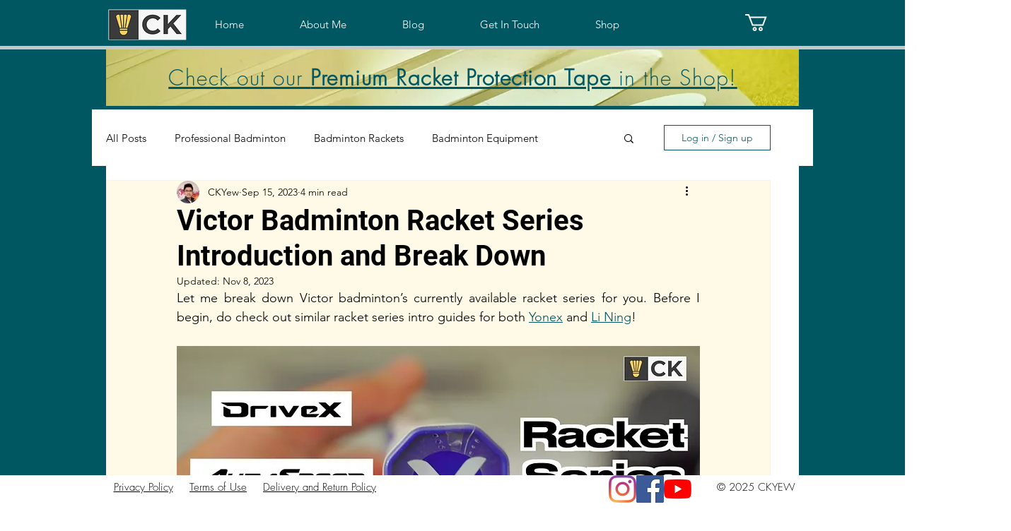

--- FILE ---
content_type: text/html; charset=utf-8
request_url: https://www.google.com/recaptcha/api2/aframe
body_size: 267
content:
<!DOCTYPE HTML><html><head><meta http-equiv="content-type" content="text/html; charset=UTF-8"></head><body><script nonce="BqCqXq5L0voSKN8gfdiA1w">/** Anti-fraud and anti-abuse applications only. See google.com/recaptcha */ try{var clients={'sodar':'https://pagead2.googlesyndication.com/pagead/sodar?'};window.addEventListener("message",function(a){try{if(a.source===window.parent){var b=JSON.parse(a.data);var c=clients[b['id']];if(c){var d=document.createElement('img');d.src=c+b['params']+'&rc='+(localStorage.getItem("rc::a")?sessionStorage.getItem("rc::b"):"");window.document.body.appendChild(d);sessionStorage.setItem("rc::e",parseInt(sessionStorage.getItem("rc::e")||0)+1);localStorage.setItem("rc::h",'1769060037616');}}}catch(b){}});window.parent.postMessage("_grecaptcha_ready", "*");}catch(b){}</script></body></html>

--- FILE ---
content_type: text/css; charset=utf-8
request_url: https://www.ckyew.com/_serverless/pro-gallery-css-v4-server/layoutCss?ver=2&id=307if-not-scoped&items=3876_478_118%7C3401_624_122%7C3751_622_100&container=3733.46875_740_602_720&options=gallerySizeType:px%7CenableInfiniteScroll:true%7CtitlePlacement:SHOW_ON_HOVER%7ChasThumbnails:false%7CimageMargin:5%7CgalleryLayout:6%7CisVertical:false%7CgallerySizePx:300%7CcubeType:fill%7CgalleryThumbnailsAlignment:none
body_size: -198
content:
#pro-gallery-307if-not-scoped [data-hook="item-container"][data-idx="0"].gallery-item-container{opacity: 1 !important;display: block !important;transition: opacity .2s ease !important;top: 0px !important;left: 0px !important;right: auto !important;height: 183px !important;width: 740px !important;} #pro-gallery-307if-not-scoped [data-hook="item-container"][data-idx="0"] .gallery-item-common-info-outer{height: 100% !important;} #pro-gallery-307if-not-scoped [data-hook="item-container"][data-idx="0"] .gallery-item-common-info{height: 100% !important;width: 100% !important;} #pro-gallery-307if-not-scoped [data-hook="item-container"][data-idx="0"] .gallery-item-wrapper{width: 740px !important;height: 183px !important;margin: 0 !important;} #pro-gallery-307if-not-scoped [data-hook="item-container"][data-idx="0"] .gallery-item-content{width: 740px !important;height: 183px !important;margin: 0px 0px !important;opacity: 1 !important;} #pro-gallery-307if-not-scoped [data-hook="item-container"][data-idx="0"] .gallery-item-hover{width: 740px !important;height: 183px !important;opacity: 1 !important;} #pro-gallery-307if-not-scoped [data-hook="item-container"][data-idx="0"] .item-hover-flex-container{width: 740px !important;height: 183px !important;margin: 0px 0px !important;opacity: 1 !important;} #pro-gallery-307if-not-scoped [data-hook="item-container"][data-idx="0"] .gallery-item-wrapper img{width: 100% !important;height: 100% !important;opacity: 1 !important;} #pro-gallery-307if-not-scoped [data-hook="item-container"][data-idx="1"].gallery-item-container{opacity: 1 !important;display: block !important;transition: opacity .2s ease !important;top: 188px !important;left: 0px !important;right: auto !important;height: 145px !important;width: 740px !important;} #pro-gallery-307if-not-scoped [data-hook="item-container"][data-idx="1"] .gallery-item-common-info-outer{height: 100% !important;} #pro-gallery-307if-not-scoped [data-hook="item-container"][data-idx="1"] .gallery-item-common-info{height: 100% !important;width: 100% !important;} #pro-gallery-307if-not-scoped [data-hook="item-container"][data-idx="1"] .gallery-item-wrapper{width: 740px !important;height: 145px !important;margin: 0 !important;} #pro-gallery-307if-not-scoped [data-hook="item-container"][data-idx="1"] .gallery-item-content{width: 740px !important;height: 145px !important;margin: 0px 0px !important;opacity: 1 !important;} #pro-gallery-307if-not-scoped [data-hook="item-container"][data-idx="1"] .gallery-item-hover{width: 740px !important;height: 145px !important;opacity: 1 !important;} #pro-gallery-307if-not-scoped [data-hook="item-container"][data-idx="1"] .item-hover-flex-container{width: 740px !important;height: 145px !important;margin: 0px 0px !important;opacity: 1 !important;} #pro-gallery-307if-not-scoped [data-hook="item-container"][data-idx="1"] .gallery-item-wrapper img{width: 100% !important;height: 100% !important;opacity: 1 !important;} #pro-gallery-307if-not-scoped [data-hook="item-container"][data-idx="2"].gallery-item-container{opacity: 1 !important;display: block !important;transition: opacity .2s ease !important;top: 338px !important;left: 0px !important;right: auto !important;height: 119px !important;width: 740px !important;} #pro-gallery-307if-not-scoped [data-hook="item-container"][data-idx="2"] .gallery-item-common-info-outer{height: 100% !important;} #pro-gallery-307if-not-scoped [data-hook="item-container"][data-idx="2"] .gallery-item-common-info{height: 100% !important;width: 100% !important;} #pro-gallery-307if-not-scoped [data-hook="item-container"][data-idx="2"] .gallery-item-wrapper{width: 740px !important;height: 119px !important;margin: 0 !important;} #pro-gallery-307if-not-scoped [data-hook="item-container"][data-idx="2"] .gallery-item-content{width: 740px !important;height: 119px !important;margin: 0px 0px !important;opacity: 1 !important;} #pro-gallery-307if-not-scoped [data-hook="item-container"][data-idx="2"] .gallery-item-hover{width: 740px !important;height: 119px !important;opacity: 1 !important;} #pro-gallery-307if-not-scoped [data-hook="item-container"][data-idx="2"] .item-hover-flex-container{width: 740px !important;height: 119px !important;margin: 0px 0px !important;opacity: 1 !important;} #pro-gallery-307if-not-scoped [data-hook="item-container"][data-idx="2"] .gallery-item-wrapper img{width: 100% !important;height: 100% !important;opacity: 1 !important;} #pro-gallery-307if-not-scoped .pro-gallery-prerender{height:457px !important;}#pro-gallery-307if-not-scoped {height:457px !important; width:740px !important;}#pro-gallery-307if-not-scoped .pro-gallery-margin-container {height:457px !important;}#pro-gallery-307if-not-scoped .pro-gallery {height:457px !important; width:740px !important;}#pro-gallery-307if-not-scoped .pro-gallery-parent-container {height:457px !important; width:745px !important;}

--- FILE ---
content_type: text/css; charset=utf-8
request_url: https://www.ckyew.com/_serverless/pro-gallery-css-v4-server/layoutCss?ver=2&id=6nff4-not-scoped&items=3523_1116_1550%7C3855_1130_1564%7C3567_1096_1568&container=5091.46875_740_451.953125_720&options=gallerySizeType:px%7CenableInfiniteScroll:true%7CtitlePlacement:SHOW_ON_HOVER%7CimageMargin:5%7CisVertical:false%7CgridStyle:0%7CgalleryLayout:1%7CnumberOfImagesPerRow:0%7CgallerySizePx:300%7CcubeType:fill%7CgalleryThumbnailsAlignment:none
body_size: -90
content:
#pro-gallery-6nff4-not-scoped [data-hook="item-container"][data-idx="0"].gallery-item-container{opacity: 1 !important;display: block !important;transition: opacity .2s ease !important;top: 0px !important;left: 0px !important;right: auto !important;height: 341px !important;width: 245px !important;} #pro-gallery-6nff4-not-scoped [data-hook="item-container"][data-idx="0"] .gallery-item-common-info-outer{height: 100% !important;} #pro-gallery-6nff4-not-scoped [data-hook="item-container"][data-idx="0"] .gallery-item-common-info{height: 100% !important;width: 100% !important;} #pro-gallery-6nff4-not-scoped [data-hook="item-container"][data-idx="0"] .gallery-item-wrapper{width: 245px !important;height: 341px !important;margin: 0 !important;} #pro-gallery-6nff4-not-scoped [data-hook="item-container"][data-idx="0"] .gallery-item-content{width: 245px !important;height: 341px !important;margin: 0px 0px !important;opacity: 1 !important;} #pro-gallery-6nff4-not-scoped [data-hook="item-container"][data-idx="0"] .gallery-item-hover{width: 245px !important;height: 341px !important;opacity: 1 !important;} #pro-gallery-6nff4-not-scoped [data-hook="item-container"][data-idx="0"] .item-hover-flex-container{width: 245px !important;height: 341px !important;margin: 0px 0px !important;opacity: 1 !important;} #pro-gallery-6nff4-not-scoped [data-hook="item-container"][data-idx="0"] .gallery-item-wrapper img{width: 100% !important;height: 100% !important;opacity: 1 !important;} #pro-gallery-6nff4-not-scoped [data-hook="item-container"][data-idx="1"].gallery-item-container{opacity: 1 !important;display: block !important;transition: opacity .2s ease !important;top: 0px !important;left: 250px !important;right: auto !important;height: 341px !important;width: 246px !important;} #pro-gallery-6nff4-not-scoped [data-hook="item-container"][data-idx="1"] .gallery-item-common-info-outer{height: 100% !important;} #pro-gallery-6nff4-not-scoped [data-hook="item-container"][data-idx="1"] .gallery-item-common-info{height: 100% !important;width: 100% !important;} #pro-gallery-6nff4-not-scoped [data-hook="item-container"][data-idx="1"] .gallery-item-wrapper{width: 246px !important;height: 341px !important;margin: 0 !important;} #pro-gallery-6nff4-not-scoped [data-hook="item-container"][data-idx="1"] .gallery-item-content{width: 246px !important;height: 341px !important;margin: 0px 0px !important;opacity: 1 !important;} #pro-gallery-6nff4-not-scoped [data-hook="item-container"][data-idx="1"] .gallery-item-hover{width: 246px !important;height: 341px !important;opacity: 1 !important;} #pro-gallery-6nff4-not-scoped [data-hook="item-container"][data-idx="1"] .item-hover-flex-container{width: 246px !important;height: 341px !important;margin: 0px 0px !important;opacity: 1 !important;} #pro-gallery-6nff4-not-scoped [data-hook="item-container"][data-idx="1"] .gallery-item-wrapper img{width: 100% !important;height: 100% !important;opacity: 1 !important;} #pro-gallery-6nff4-not-scoped [data-hook="item-container"][data-idx="2"].gallery-item-container{opacity: 1 !important;display: block !important;transition: opacity .2s ease !important;top: 0px !important;left: 501px !important;right: auto !important;height: 341px !important;width: 239px !important;} #pro-gallery-6nff4-not-scoped [data-hook="item-container"][data-idx="2"] .gallery-item-common-info-outer{height: 100% !important;} #pro-gallery-6nff4-not-scoped [data-hook="item-container"][data-idx="2"] .gallery-item-common-info{height: 100% !important;width: 100% !important;} #pro-gallery-6nff4-not-scoped [data-hook="item-container"][data-idx="2"] .gallery-item-wrapper{width: 239px !important;height: 341px !important;margin: 0 !important;} #pro-gallery-6nff4-not-scoped [data-hook="item-container"][data-idx="2"] .gallery-item-content{width: 239px !important;height: 341px !important;margin: 0px 0px !important;opacity: 1 !important;} #pro-gallery-6nff4-not-scoped [data-hook="item-container"][data-idx="2"] .gallery-item-hover{width: 239px !important;height: 341px !important;opacity: 1 !important;} #pro-gallery-6nff4-not-scoped [data-hook="item-container"][data-idx="2"] .item-hover-flex-container{width: 239px !important;height: 341px !important;margin: 0px 0px !important;opacity: 1 !important;} #pro-gallery-6nff4-not-scoped [data-hook="item-container"][data-idx="2"] .gallery-item-wrapper img{width: 100% !important;height: 100% !important;opacity: 1 !important;} #pro-gallery-6nff4-not-scoped .pro-gallery-prerender{height:340.6178463423797px !important;}#pro-gallery-6nff4-not-scoped {height:340.6178463423797px !important; width:740px !important;}#pro-gallery-6nff4-not-scoped .pro-gallery-margin-container {height:340.6178463423797px !important;}#pro-gallery-6nff4-not-scoped .pro-gallery {height:340.6178463423797px !important; width:740px !important;}#pro-gallery-6nff4-not-scoped .pro-gallery-parent-container {height:340.6178463423797px !important; width:745px !important;}